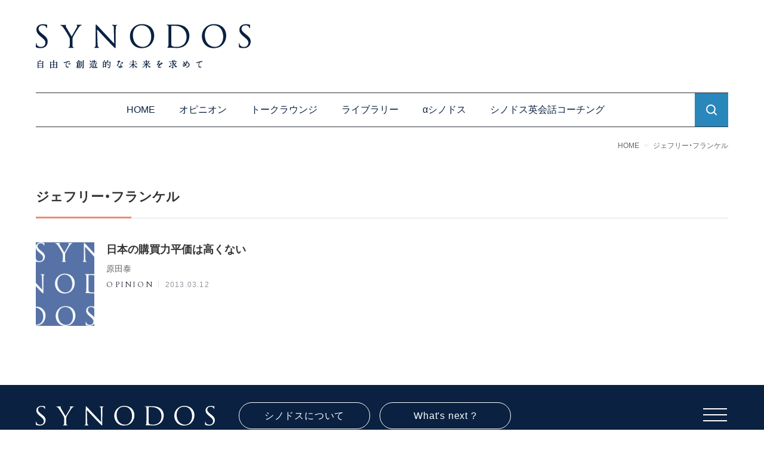

--- FILE ---
content_type: text/html; charset=UTF-8
request_url: https://synodos.jp/tag/%E3%82%B8%E3%82%A7%E3%83%95%E3%83%AA%E3%83%BC%E3%83%BB%E3%83%95%E3%83%A9%E3%83%B3%E3%82%B1%E3%83%AB/
body_size: 13511
content:
<!doctype html>
<html lang="ja">
<head>
<!-- Google Tag Manager -->
<script>(function(w,d,s,l,i){w[l]=w[l]||[];w[l].push({'gtm.start':
new Date().getTime(),event:'gtm.js'});var f=d.getElementsByTagName(s)[0],
j=d.createElement(s),dl=l!='dataLayer'?'&l='+l:'';j.async=true;j.src=
'https://www.googletagmanager.com/gtm.js?id='+i+dl;f.parentNode.insertBefore(j,f);
})(window,document,'script','dataLayer','GTM-N99MN5D');</script>
<!-- End Google Tag Manager -->


	<meta charset="UTF-8">
	<meta name="viewport" content="width=device-width, initial-scale=1">
	<meta http-equiv="X-UA-Compatible" content="IE=edge">
	<meta name="format-detection" content="telephone=no">
	<!-- fonts -->
	<link rel="stylesheet" href="https://cdn.jsdelivr.net/npm/yakuhanjp@3.4.1/dist/css/yakuhanjp.min.css">
	<link rel="preconnect" href="https://fonts.gstatic.com">
	<link rel="preload" as="style" href="https://fonts.googleapis.com/css2?family=Cardo&display=swap">
	<link rel="stylesheet" href="https://fonts.googleapis.com/css2?family=Cardo&display=swap"  media="print" onload="this.media='all'">

	<!-- UIkit CSS -->
	<link rel="stylesheet" href="https://synodos.jp/wp2/wp-content/themes/theme-synodos2/assets/css/uikit_custom.min.css" />
	<!-- UIkit JS -->
	<script src="https://cdn.jsdelivr.net/npm/uikit@3.6.17/dist/js/uikit.min.js"></script>
	<script src="https://synodos.jp/wp2/wp-content/themes/theme-synodos2/assets/js/uikit-icons.min.js"></script>
	<!-- Value Commerce -->
	<script type="text/javascript" language="javascript">
	    var vc_pid = "887301411";
	</script><script type="text/javascript" src="//aml.valuecommerce.com/vcdal.js" async></script>

<title>ジェフリー・フランケル &#8211; SYNODOS</title>
<meta name='robots' content='max-image-preview:large' />

<script>
MathJax = {
  tex: {
    inlineMath: [['$','$'],['\\(','\\)']], 
    processEscapes: true
  },
  options: {
    ignoreHtmlClass: 'tex2jax_ignore|editor-rich-text'
  }
};

</script>
<link rel='dns-prefetch' href='//cdn.jsdelivr.net' />
<link rel='dns-prefetch' href='//www.google.com' />
<link rel='dns-prefetch' href='//m9m6e2w5.stackpathcdn.com' />
<link rel='dns-prefetch' href='//cdn.shareaholic.net' />
<link rel='dns-prefetch' href='//www.shareaholic.net' />
<link rel='dns-prefetch' href='//analytics.shareaholic.com' />
<link rel='dns-prefetch' href='//recs.shareaholic.com' />
<link rel='dns-prefetch' href='//go.shareaholic.com' />
<link rel='dns-prefetch' href='//partner.shareaholic.com' />
<link rel="alternate" type="application/rss+xml" title="SYNODOS &raquo; フィード" href="https://synodos.jp/feed/" />
<link rel="alternate" type="application/rss+xml" title="SYNODOS &raquo; コメントフィード" href="https://synodos.jp/comments/feed/" />
<link rel="alternate" type="application/rss+xml" title="SYNODOS &raquo; ジェフリー・フランケル タグのフィード" href="https://synodos.jp/tag/%e3%82%b8%e3%82%a7%e3%83%95%e3%83%aa%e3%83%bc%e3%83%bb%e3%83%95%e3%83%a9%e3%83%b3%e3%82%b1%e3%83%ab/feed/" />
<!-- Shareaholic - https://www.shareaholic.com -->
<link rel='preload' href='//cdn.shareaholic.net/assets/pub/shareaholic.js' as='script'/>
<script data-no-minify='1' data-cfasync='false'>
_SHR_SETTINGS = {"endpoints":{"local_recs_url":"https:\/\/synodos.jp\/wp2\/wp-admin\/admin-ajax.php?action=shareaholic_permalink_related","ajax_url":"https:\/\/synodos.jp\/wp2\/wp-admin\/admin-ajax.php"},"site_id":"ed173bd0d57b995f1f02661157abb50f"};
</script>
<script data-no-minify='1' data-cfasync='false' src='//cdn.shareaholic.net/assets/pub/shareaholic.js' data-shr-siteid='ed173bd0d57b995f1f02661157abb50f' async ></script>

<!-- Shareaholic Content Tags -->
<meta name='shareaholic:site_name' content='SYNODOS' />
<meta name='shareaholic:language' content='ja' />
<meta name='shareaholic:article_visibility' content='private' />
<meta name='shareaholic:site_id' content='ed173bd0d57b995f1f02661157abb50f' />
<meta name='shareaholic:wp_version' content='9.6.1' />

<!-- Shareaholic Content Tags End -->
<script type="text/javascript">
window._wpemojiSettings = {"baseUrl":"https:\/\/s.w.org\/images\/core\/emoji\/14.0.0\/72x72\/","ext":".png","svgUrl":"https:\/\/s.w.org\/images\/core\/emoji\/14.0.0\/svg\/","svgExt":".svg","source":{"concatemoji":"https:\/\/synodos.jp\/wp2\/wp-includes\/js\/wp-emoji-release.min.js"}};
/*! This file is auto-generated */
!function(e,a,t){var n,r,o,i=a.createElement("canvas"),p=i.getContext&&i.getContext("2d");function s(e,t){p.clearRect(0,0,i.width,i.height),p.fillText(e,0,0);e=i.toDataURL();return p.clearRect(0,0,i.width,i.height),p.fillText(t,0,0),e===i.toDataURL()}function c(e){var t=a.createElement("script");t.src=e,t.defer=t.type="text/javascript",a.getElementsByTagName("head")[0].appendChild(t)}for(o=Array("flag","emoji"),t.supports={everything:!0,everythingExceptFlag:!0},r=0;r<o.length;r++)t.supports[o[r]]=function(e){if(p&&p.fillText)switch(p.textBaseline="top",p.font="600 32px Arial",e){case"flag":return s("\ud83c\udff3\ufe0f\u200d\u26a7\ufe0f","\ud83c\udff3\ufe0f\u200b\u26a7\ufe0f")?!1:!s("\ud83c\uddfa\ud83c\uddf3","\ud83c\uddfa\u200b\ud83c\uddf3")&&!s("\ud83c\udff4\udb40\udc67\udb40\udc62\udb40\udc65\udb40\udc6e\udb40\udc67\udb40\udc7f","\ud83c\udff4\u200b\udb40\udc67\u200b\udb40\udc62\u200b\udb40\udc65\u200b\udb40\udc6e\u200b\udb40\udc67\u200b\udb40\udc7f");case"emoji":return!s("\ud83e\udef1\ud83c\udffb\u200d\ud83e\udef2\ud83c\udfff","\ud83e\udef1\ud83c\udffb\u200b\ud83e\udef2\ud83c\udfff")}return!1}(o[r]),t.supports.everything=t.supports.everything&&t.supports[o[r]],"flag"!==o[r]&&(t.supports.everythingExceptFlag=t.supports.everythingExceptFlag&&t.supports[o[r]]);t.supports.everythingExceptFlag=t.supports.everythingExceptFlag&&!t.supports.flag,t.DOMReady=!1,t.readyCallback=function(){t.DOMReady=!0},t.supports.everything||(n=function(){t.readyCallback()},a.addEventListener?(a.addEventListener("DOMContentLoaded",n,!1),e.addEventListener("load",n,!1)):(e.attachEvent("onload",n),a.attachEvent("onreadystatechange",function(){"complete"===a.readyState&&t.readyCallback()})),(e=t.source||{}).concatemoji?c(e.concatemoji):e.wpemoji&&e.twemoji&&(c(e.twemoji),c(e.wpemoji)))}(window,document,window._wpemojiSettings);
</script>
<style type="text/css">
img.wp-smiley,
img.emoji {
	display: inline !important;
	border: none !important;
	box-shadow: none !important;
	height: 1em !important;
	width: 1em !important;
	margin: 0 0.07em !important;
	vertical-align: -0.1em !important;
	background: none !important;
	padding: 0 !important;
}
</style>
	<link rel='stylesheet' id='wp-block-library-css' href='https://synodos.jp/wp2/wp-includes/css/dist/block-library/style.min.css' type='text/css' media='all' />
<link rel='stylesheet' id='coblocks-frontend-css' href='https://synodos.jp/wp2/wp-content/plugins/coblocks/dist/coblocks-style.css' type='text/css' media='all' />
<link rel='stylesheet' id='classic-theme-styles-css' href='https://synodos.jp/wp2/wp-includes/css/classic-themes.min.css' type='text/css' media='all' />
<style id='global-styles-inline-css' type='text/css'>
body{--wp--preset--color--black: #000000;--wp--preset--color--cyan-bluish-gray: #abb8c3;--wp--preset--color--white: #fff;--wp--preset--color--pale-pink: #f78da7;--wp--preset--color--vivid-red: #cf2e2e;--wp--preset--color--luminous-vivid-orange: #ff6900;--wp--preset--color--luminous-vivid-amber: #fcb900;--wp--preset--color--light-green-cyan: #7bdcb5;--wp--preset--color--vivid-green-cyan: #00d084;--wp--preset--color--pale-cyan-blue: #8ed1fc;--wp--preset--color--vivid-cyan-blue: #0693e3;--wp--preset--color--vivid-purple: #9b51e0;--wp--preset--color--accent-1: #ec8b72;--wp--preset--color--accent-2: #2987bb;--wp--preset--color--link: #0a2141;--wp--preset--color--meta: #62666b;--wp--preset--color--muted: #92959A;--wp--preset--color--bg: #f6f1ea;--wp--preset--color--recent: #FBF7F2;--wp--preset--color--other: #f3f3f3;--wp--preset--color--blue: #F4F8FB;--wp--preset--gradient--vivid-cyan-blue-to-vivid-purple: linear-gradient(135deg,rgba(6,147,227,1) 0%,rgb(155,81,224) 100%);--wp--preset--gradient--light-green-cyan-to-vivid-green-cyan: linear-gradient(135deg,rgb(122,220,180) 0%,rgb(0,208,130) 100%);--wp--preset--gradient--luminous-vivid-amber-to-luminous-vivid-orange: linear-gradient(135deg,rgba(252,185,0,1) 0%,rgba(255,105,0,1) 100%);--wp--preset--gradient--luminous-vivid-orange-to-vivid-red: linear-gradient(135deg,rgba(255,105,0,1) 0%,rgb(207,46,46) 100%);--wp--preset--gradient--very-light-gray-to-cyan-bluish-gray: linear-gradient(135deg,rgb(238,238,238) 0%,rgb(169,184,195) 100%);--wp--preset--gradient--cool-to-warm-spectrum: linear-gradient(135deg,rgb(74,234,220) 0%,rgb(151,120,209) 20%,rgb(207,42,186) 40%,rgb(238,44,130) 60%,rgb(251,105,98) 80%,rgb(254,248,76) 100%);--wp--preset--gradient--blush-light-purple: linear-gradient(135deg,rgb(255,206,236) 0%,rgb(152,150,240) 100%);--wp--preset--gradient--blush-bordeaux: linear-gradient(135deg,rgb(254,205,165) 0%,rgb(254,45,45) 50%,rgb(107,0,62) 100%);--wp--preset--gradient--luminous-dusk: linear-gradient(135deg,rgb(255,203,112) 0%,rgb(199,81,192) 50%,rgb(65,88,208) 100%);--wp--preset--gradient--pale-ocean: linear-gradient(135deg,rgb(255,245,203) 0%,rgb(182,227,212) 50%,rgb(51,167,181) 100%);--wp--preset--gradient--electric-grass: linear-gradient(135deg,rgb(202,248,128) 0%,rgb(113,206,126) 100%);--wp--preset--gradient--midnight: linear-gradient(135deg,rgb(2,3,129) 0%,rgb(40,116,252) 100%);--wp--preset--duotone--dark-grayscale: url('#wp-duotone-dark-grayscale');--wp--preset--duotone--grayscale: url('#wp-duotone-grayscale');--wp--preset--duotone--purple-yellow: url('#wp-duotone-purple-yellow');--wp--preset--duotone--blue-red: url('#wp-duotone-blue-red');--wp--preset--duotone--midnight: url('#wp-duotone-midnight');--wp--preset--duotone--magenta-yellow: url('#wp-duotone-magenta-yellow');--wp--preset--duotone--purple-green: url('#wp-duotone-purple-green');--wp--preset--duotone--blue-orange: url('#wp-duotone-blue-orange');--wp--preset--font-size--small: 14px;--wp--preset--font-size--medium: 22px;--wp--preset--font-size--large: 28px;--wp--preset--font-size--x-large: 36px;--wp--preset--font-size--x-small: 12px;--wp--preset--font-size--regular: 16px;--wp--preset--font-size--huge: 42px;--wp--preset--spacing--20: 0.44rem;--wp--preset--spacing--30: 0.67rem;--wp--preset--spacing--40: 1rem;--wp--preset--spacing--50: 1.5rem;--wp--preset--spacing--60: 2.25rem;--wp--preset--spacing--70: 3.38rem;--wp--preset--spacing--80: 5.06rem;--wp--preset--shadow--natural: 6px 6px 9px rgba(0, 0, 0, 0.2);--wp--preset--shadow--deep: 12px 12px 50px rgba(0, 0, 0, 0.4);--wp--preset--shadow--sharp: 6px 6px 0px rgba(0, 0, 0, 0.2);--wp--preset--shadow--outlined: 6px 6px 0px -3px rgba(255, 255, 255, 1), 6px 6px rgba(0, 0, 0, 1);--wp--preset--shadow--crisp: 6px 6px 0px rgba(0, 0, 0, 1);}:where(.is-layout-flex){gap: 0.5em;}body .is-layout-flow > .alignleft{float: left;margin-inline-start: 0;margin-inline-end: 2em;}body .is-layout-flow > .alignright{float: right;margin-inline-start: 2em;margin-inline-end: 0;}body .is-layout-flow > .aligncenter{margin-left: auto !important;margin-right: auto !important;}body .is-layout-constrained > .alignleft{float: left;margin-inline-start: 0;margin-inline-end: 2em;}body .is-layout-constrained > .alignright{float: right;margin-inline-start: 2em;margin-inline-end: 0;}body .is-layout-constrained > .aligncenter{margin-left: auto !important;margin-right: auto !important;}body .is-layout-constrained > :where(:not(.alignleft):not(.alignright):not(.alignfull)){max-width: var(--wp--style--global--content-size);margin-left: auto !important;margin-right: auto !important;}body .is-layout-constrained > .alignwide{max-width: var(--wp--style--global--wide-size);}body .is-layout-flex{display: flex;}body .is-layout-flex{flex-wrap: wrap;align-items: center;}body .is-layout-flex > *{margin: 0;}:where(.wp-block-columns.is-layout-flex){gap: 2em;}.has-black-color{color: var(--wp--preset--color--black) !important;}.has-cyan-bluish-gray-color{color: var(--wp--preset--color--cyan-bluish-gray) !important;}.has-white-color{color: var(--wp--preset--color--white) !important;}.has-pale-pink-color{color: var(--wp--preset--color--pale-pink) !important;}.has-vivid-red-color{color: var(--wp--preset--color--vivid-red) !important;}.has-luminous-vivid-orange-color{color: var(--wp--preset--color--luminous-vivid-orange) !important;}.has-luminous-vivid-amber-color{color: var(--wp--preset--color--luminous-vivid-amber) !important;}.has-light-green-cyan-color{color: var(--wp--preset--color--light-green-cyan) !important;}.has-vivid-green-cyan-color{color: var(--wp--preset--color--vivid-green-cyan) !important;}.has-pale-cyan-blue-color{color: var(--wp--preset--color--pale-cyan-blue) !important;}.has-vivid-cyan-blue-color{color: var(--wp--preset--color--vivid-cyan-blue) !important;}.has-vivid-purple-color{color: var(--wp--preset--color--vivid-purple) !important;}.has-black-background-color{background-color: var(--wp--preset--color--black) !important;}.has-cyan-bluish-gray-background-color{background-color: var(--wp--preset--color--cyan-bluish-gray) !important;}.has-white-background-color{background-color: var(--wp--preset--color--white) !important;}.has-pale-pink-background-color{background-color: var(--wp--preset--color--pale-pink) !important;}.has-vivid-red-background-color{background-color: var(--wp--preset--color--vivid-red) !important;}.has-luminous-vivid-orange-background-color{background-color: var(--wp--preset--color--luminous-vivid-orange) !important;}.has-luminous-vivid-amber-background-color{background-color: var(--wp--preset--color--luminous-vivid-amber) !important;}.has-light-green-cyan-background-color{background-color: var(--wp--preset--color--light-green-cyan) !important;}.has-vivid-green-cyan-background-color{background-color: var(--wp--preset--color--vivid-green-cyan) !important;}.has-pale-cyan-blue-background-color{background-color: var(--wp--preset--color--pale-cyan-blue) !important;}.has-vivid-cyan-blue-background-color{background-color: var(--wp--preset--color--vivid-cyan-blue) !important;}.has-vivid-purple-background-color{background-color: var(--wp--preset--color--vivid-purple) !important;}.has-black-border-color{border-color: var(--wp--preset--color--black) !important;}.has-cyan-bluish-gray-border-color{border-color: var(--wp--preset--color--cyan-bluish-gray) !important;}.has-white-border-color{border-color: var(--wp--preset--color--white) !important;}.has-pale-pink-border-color{border-color: var(--wp--preset--color--pale-pink) !important;}.has-vivid-red-border-color{border-color: var(--wp--preset--color--vivid-red) !important;}.has-luminous-vivid-orange-border-color{border-color: var(--wp--preset--color--luminous-vivid-orange) !important;}.has-luminous-vivid-amber-border-color{border-color: var(--wp--preset--color--luminous-vivid-amber) !important;}.has-light-green-cyan-border-color{border-color: var(--wp--preset--color--light-green-cyan) !important;}.has-vivid-green-cyan-border-color{border-color: var(--wp--preset--color--vivid-green-cyan) !important;}.has-pale-cyan-blue-border-color{border-color: var(--wp--preset--color--pale-cyan-blue) !important;}.has-vivid-cyan-blue-border-color{border-color: var(--wp--preset--color--vivid-cyan-blue) !important;}.has-vivid-purple-border-color{border-color: var(--wp--preset--color--vivid-purple) !important;}.has-vivid-cyan-blue-to-vivid-purple-gradient-background{background: var(--wp--preset--gradient--vivid-cyan-blue-to-vivid-purple) !important;}.has-light-green-cyan-to-vivid-green-cyan-gradient-background{background: var(--wp--preset--gradient--light-green-cyan-to-vivid-green-cyan) !important;}.has-luminous-vivid-amber-to-luminous-vivid-orange-gradient-background{background: var(--wp--preset--gradient--luminous-vivid-amber-to-luminous-vivid-orange) !important;}.has-luminous-vivid-orange-to-vivid-red-gradient-background{background: var(--wp--preset--gradient--luminous-vivid-orange-to-vivid-red) !important;}.has-very-light-gray-to-cyan-bluish-gray-gradient-background{background: var(--wp--preset--gradient--very-light-gray-to-cyan-bluish-gray) !important;}.has-cool-to-warm-spectrum-gradient-background{background: var(--wp--preset--gradient--cool-to-warm-spectrum) !important;}.has-blush-light-purple-gradient-background{background: var(--wp--preset--gradient--blush-light-purple) !important;}.has-blush-bordeaux-gradient-background{background: var(--wp--preset--gradient--blush-bordeaux) !important;}.has-luminous-dusk-gradient-background{background: var(--wp--preset--gradient--luminous-dusk) !important;}.has-pale-ocean-gradient-background{background: var(--wp--preset--gradient--pale-ocean) !important;}.has-electric-grass-gradient-background{background: var(--wp--preset--gradient--electric-grass) !important;}.has-midnight-gradient-background{background: var(--wp--preset--gradient--midnight) !important;}.has-small-font-size{font-size: var(--wp--preset--font-size--small) !important;}.has-medium-font-size{font-size: var(--wp--preset--font-size--medium) !important;}.has-large-font-size{font-size: var(--wp--preset--font-size--large) !important;}.has-x-large-font-size{font-size: var(--wp--preset--font-size--x-large) !important;}
.wp-block-navigation a:where(:not(.wp-element-button)){color: inherit;}
:where(.wp-block-columns.is-layout-flex){gap: 2em;}
.wp-block-pullquote{font-size: 1.5em;line-height: 1.6;}
</style>
<link rel='stylesheet' id='dashicons-css' href='https://synodos.jp/wp2/wp-includes/css/dashicons.min.css' type='text/css' media='all' />
<link rel='stylesheet' id='thickbox-css' href='https://synodos.jp/wp2/wp-includes/js/thickbox/thickbox.css' type='text/css' media='all' />
<link rel='stylesheet' id='wordpress-popular-posts-css-css' href='https://synodos.jp/wp2/wp-content/plugins/wordpress-popular-posts/assets/css/wpp.css' type='text/css' media='all' />
<link rel='stylesheet' id='style-css' href='https://synodos.jp/wp2/wp-content/themes/theme-synodos2/assets/css/style.min.css?20250807' type='text/css' media='all' />
<script type='text/javascript' src='https://synodos.jp/wp2/wp-includes/js/jquery/jquery.min.js' id='jquery-core-js'></script>
<script type='text/javascript' src='https://synodos.jp/wp2/wp-includes/js/jquery/jquery-migrate.min.js' id='jquery-migrate-js'></script>
<script type='application/json' id='wpp-json'>
{"sampling_active":0,"sampling_rate":100,"ajax_url":"https:\/\/synodos.jp\/wp-json\/wordpress-popular-posts\/v1\/popular-posts","ID":0,"token":"3cce9d53eb","lang":0,"debug":0}
</script>
<script type='text/javascript' src='https://synodos.jp/wp2/wp-content/plugins/wordpress-popular-posts/assets/js/wpp.min.js' id='wpp-js-js'></script>
<link rel="https://api.w.org/" href="https://synodos.jp/wp-json/" /><link rel="alternate" type="application/json" href="https://synodos.jp/wp-json/wp/v2/tags/7346" /><script type="application/ld+json">{"@context":"http:\/\/schema.org","@type":"BreadcrumbList","name":"\u30d1\u30f3\u304f\u305a\u30ea\u30b9\u30c8","itemListElement":[{"@type":"ListItem","position":1,"item":{"name":"HOME","@id":"https:\/\/synodos.jp\/"}}]}</script>                <script id="auto-cmp-tmzr"  type="text/javascript" async="true">
                    (function() {
                    var host = 'www.themoneytizer.com';
                    var element = document.createElement('script');
                    var firstScript = document.getElementsByTagName('script')[0];
                    var url = 'https://cmp.quantcast.com'
                        .concat('/choice/', '6Fv0cGNfc_bw8', '/', host, '/choice.js');
                    var uspTries = 0;
                    var uspTriesLimit = 3;
                    element.async = true;
                    element.type = 'text/javascript';
                    element.src = url;

                    firstScript.parentNode.insertBefore(element, firstScript);

                    function makeStub() {
                        var TCF_LOCATOR_NAME = '__tcfapiLocator';
                        var queue = [];
                        var win = window;
                        var cmpFrame;

                        function addFrame() {
                        var doc = win.document;
                        var otherCMP = !!(win.frames[TCF_LOCATOR_NAME]);

                        if (!otherCMP) {
                            if (doc.body) {
                            var iframe = doc.createElement('iframe');

                            iframe.style.cssText = 'display:none';
                            iframe.name = TCF_LOCATOR_NAME;
                            doc.body.appendChild(iframe);
                            } else {
                            setTimeout(addFrame, 5);
                            }
                        }
                        return !otherCMP;
                        }

                        function tcfAPIHandler() {
                        var gdprApplies;
                        var args = arguments;

                        if (!args.length) {
                            return queue;
                        } else if (args[0] === 'setGdprApplies') {
                            if (
                            args.length > 3 &&
                            args[2] === 2 &&
                            typeof args[3] === 'boolean'
                            ) {
                            gdprApplies = args[3];
                            if (typeof args[2] === 'function') {
                                args[2]('set', true);
                            }
                            }
                        } else if (args[0] === 'ping') {
                            var retr = {
                            gdprApplies: gdprApplies,
                            cmpLoaded: false,
                            cmpStatus: 'stub'
                            };

                            if (typeof args[2] === 'function') {
                            args[2](retr);
                            }
                        } else {
                            if(args[0] === 'init' && typeof args[3] === 'object') {
                            args[3] = { ...args[3], tag_version: 'V2' };
                            }
                            queue.push(args);
                        }
                        }

                        function postMessageEventHandler(event) {
                        var msgIsString = typeof event.data === 'string';
                        var json = {};

                        try {
                            if (msgIsString) {
                            json = JSON.parse(event.data);
                            } else {
                            json = event.data;
                            }
                        } catch (ignore) {}

                        var payload = json.__tcfapiCall;

                        if (payload) {
                            window.__tcfapi(
                            payload.command,
                            payload.version,
                            function(retValue, success) {
                                var returnMsg = {
                                __tcfapiReturn: {
                                    returnValue: retValue,
                                    success: success,
                                    callId: payload.callId
                                }
                                };
                                if (msgIsString) {
                                returnMsg = JSON.stringify(returnMsg);
                                }
                                if (event && event.source && event.source.postMessage) {
                                event.source.postMessage(returnMsg, '*');
                                }
                            },
                            payload.parameter
                            );
                        }
                        }

                        while (win) {
                        try {
                            if (win.frames[TCF_LOCATOR_NAME]) {
                            cmpFrame = win;
                            break;
                            }
                        } catch (ignore) {}

                        if (win === window.top) {
                            break;
                        }
                        win = win.parent;
                        }
                        if (!cmpFrame) {
                        addFrame();
                        win.__tcfapi = tcfAPIHandler;
                        win.addEventListener('message', postMessageEventHandler, false);
                        }
                    };

                    makeStub();

                    var uspStubFunction = function() {
                        var arg = arguments;
                        if (typeof window.__uspapi !== uspStubFunction) {
                        setTimeout(function() {
                            if (typeof window.__uspapi !== 'undefined') {
                            window.__uspapi.apply(window.__uspapi, arg);
                            }
                        }, 500);
                        }
                    };

                    var checkIfUspIsReady = function() {
                        uspTries++;
                        if (window.__uspapi === uspStubFunction && uspTries < uspTriesLimit) {
                        console.warn('USP is not accessible');
                        } else {
                        clearInterval(uspInterval);
                        }
                    };

                    if (typeof window.__uspapi === 'undefined') {
                        window.__uspapi = uspStubFunction;
                        var uspInterval = setInterval(checkIfUspIsReady, 6000);
                    }
                    })();
                </script>
            <link rel="icon" href="https://synodos.jp/wp2/wp-content/uploads/2021/06/cropped-SynFavicon-32x32.png" sizes="32x32" />
<link rel="icon" href="https://synodos.jp/wp2/wp-content/uploads/2021/06/cropped-SynFavicon-192x192.png" sizes="192x192" />
<link rel="apple-touch-icon" href="https://synodos.jp/wp2/wp-content/uploads/2021/06/cropped-SynFavicon-180x180.png" />
<meta name="msapplication-TileImage" content="https://synodos.jp/wp2/wp-content/uploads/2021/06/cropped-SynFavicon-270x270.png" />

<meta property="og:title" content="ジェフリー・フランケル &#8211; SYNODOS">
<meta property="og:description" content="タグ：ジェフリー・フランケルのページです。">
<meta property="og:type" content="article">
<meta property="og:url" content="https://synodos.jp/tag/%E3%82%B8%E3%82%A7%E3%83%95%E3%83%AA%E3%83%BC%E3%83%BB%E3%83%95%E3%83%A9%E3%83%B3%E3%82%B1%E3%83%AB/">
<meta property="og:image" content="https://synodos.jp/wp2/wp-content/themes/theme-synodos2/assets/imgs/shared/OG-LOGO.png">
<meta property="og:site_name" content="SYNODOS">
<meta property="og:locale" content="ja_JP">
<meta name="twitter:card" content="summary">
<meta name="twitter:site" content="@synodos">

<meta name="description" content="タグ：ジェフリー・フランケルのページです。">
</head>
<body id="" class="archive tag tag-7346">
	<!-- Google Tag Manager (noscript) -->
	<noscript><iframe src="https://www.googletagmanager.com/ns.html?id=GTM-N99MN5D"
	height="0" width="0" style="display:none;visibility:hidden"></iframe></noscript>
	<!-- End Google Tag Manager (noscript) -->

	

<svg xmlns="http://www.w3.org/2000/svg" viewBox="0 0 0 0" width="0" height="0" focusable="false" role="none" style="visibility: hidden; position: absolute; left: -9999px; overflow: hidden;" ><defs><filter id="wp-duotone-dark-grayscale"><feColorMatrix color-interpolation-filters="sRGB" type="matrix" values=" .299 .587 .114 0 0 .299 .587 .114 0 0 .299 .587 .114 0 0 .299 .587 .114 0 0 " /><feComponentTransfer color-interpolation-filters="sRGB" ><feFuncR type="table" tableValues="0 0.49803921568627" /><feFuncG type="table" tableValues="0 0.49803921568627" /><feFuncB type="table" tableValues="0 0.49803921568627" /><feFuncA type="table" tableValues="1 1" /></feComponentTransfer><feComposite in2="SourceGraphic" operator="in" /></filter></defs></svg><svg xmlns="http://www.w3.org/2000/svg" viewBox="0 0 0 0" width="0" height="0" focusable="false" role="none" style="visibility: hidden; position: absolute; left: -9999px; overflow: hidden;" ><defs><filter id="wp-duotone-grayscale"><feColorMatrix color-interpolation-filters="sRGB" type="matrix" values=" .299 .587 .114 0 0 .299 .587 .114 0 0 .299 .587 .114 0 0 .299 .587 .114 0 0 " /><feComponentTransfer color-interpolation-filters="sRGB" ><feFuncR type="table" tableValues="0 1" /><feFuncG type="table" tableValues="0 1" /><feFuncB type="table" tableValues="0 1" /><feFuncA type="table" tableValues="1 1" /></feComponentTransfer><feComposite in2="SourceGraphic" operator="in" /></filter></defs></svg><svg xmlns="http://www.w3.org/2000/svg" viewBox="0 0 0 0" width="0" height="0" focusable="false" role="none" style="visibility: hidden; position: absolute; left: -9999px; overflow: hidden;" ><defs><filter id="wp-duotone-purple-yellow"><feColorMatrix color-interpolation-filters="sRGB" type="matrix" values=" .299 .587 .114 0 0 .299 .587 .114 0 0 .299 .587 .114 0 0 .299 .587 .114 0 0 " /><feComponentTransfer color-interpolation-filters="sRGB" ><feFuncR type="table" tableValues="0.54901960784314 0.98823529411765" /><feFuncG type="table" tableValues="0 1" /><feFuncB type="table" tableValues="0.71764705882353 0.25490196078431" /><feFuncA type="table" tableValues="1 1" /></feComponentTransfer><feComposite in2="SourceGraphic" operator="in" /></filter></defs></svg><svg xmlns="http://www.w3.org/2000/svg" viewBox="0 0 0 0" width="0" height="0" focusable="false" role="none" style="visibility: hidden; position: absolute; left: -9999px; overflow: hidden;" ><defs><filter id="wp-duotone-blue-red"><feColorMatrix color-interpolation-filters="sRGB" type="matrix" values=" .299 .587 .114 0 0 .299 .587 .114 0 0 .299 .587 .114 0 0 .299 .587 .114 0 0 " /><feComponentTransfer color-interpolation-filters="sRGB" ><feFuncR type="table" tableValues="0 1" /><feFuncG type="table" tableValues="0 0.27843137254902" /><feFuncB type="table" tableValues="0.5921568627451 0.27843137254902" /><feFuncA type="table" tableValues="1 1" /></feComponentTransfer><feComposite in2="SourceGraphic" operator="in" /></filter></defs></svg><svg xmlns="http://www.w3.org/2000/svg" viewBox="0 0 0 0" width="0" height="0" focusable="false" role="none" style="visibility: hidden; position: absolute; left: -9999px; overflow: hidden;" ><defs><filter id="wp-duotone-midnight"><feColorMatrix color-interpolation-filters="sRGB" type="matrix" values=" .299 .587 .114 0 0 .299 .587 .114 0 0 .299 .587 .114 0 0 .299 .587 .114 0 0 " /><feComponentTransfer color-interpolation-filters="sRGB" ><feFuncR type="table" tableValues="0 0" /><feFuncG type="table" tableValues="0 0.64705882352941" /><feFuncB type="table" tableValues="0 1" /><feFuncA type="table" tableValues="1 1" /></feComponentTransfer><feComposite in2="SourceGraphic" operator="in" /></filter></defs></svg><svg xmlns="http://www.w3.org/2000/svg" viewBox="0 0 0 0" width="0" height="0" focusable="false" role="none" style="visibility: hidden; position: absolute; left: -9999px; overflow: hidden;" ><defs><filter id="wp-duotone-magenta-yellow"><feColorMatrix color-interpolation-filters="sRGB" type="matrix" values=" .299 .587 .114 0 0 .299 .587 .114 0 0 .299 .587 .114 0 0 .299 .587 .114 0 0 " /><feComponentTransfer color-interpolation-filters="sRGB" ><feFuncR type="table" tableValues="0.78039215686275 1" /><feFuncG type="table" tableValues="0 0.94901960784314" /><feFuncB type="table" tableValues="0.35294117647059 0.47058823529412" /><feFuncA type="table" tableValues="1 1" /></feComponentTransfer><feComposite in2="SourceGraphic" operator="in" /></filter></defs></svg><svg xmlns="http://www.w3.org/2000/svg" viewBox="0 0 0 0" width="0" height="0" focusable="false" role="none" style="visibility: hidden; position: absolute; left: -9999px; overflow: hidden;" ><defs><filter id="wp-duotone-purple-green"><feColorMatrix color-interpolation-filters="sRGB" type="matrix" values=" .299 .587 .114 0 0 .299 .587 .114 0 0 .299 .587 .114 0 0 .299 .587 .114 0 0 " /><feComponentTransfer color-interpolation-filters="sRGB" ><feFuncR type="table" tableValues="0.65098039215686 0.40392156862745" /><feFuncG type="table" tableValues="0 1" /><feFuncB type="table" tableValues="0.44705882352941 0.4" /><feFuncA type="table" tableValues="1 1" /></feComponentTransfer><feComposite in2="SourceGraphic" operator="in" /></filter></defs></svg><svg xmlns="http://www.w3.org/2000/svg" viewBox="0 0 0 0" width="0" height="0" focusable="false" role="none" style="visibility: hidden; position: absolute; left: -9999px; overflow: hidden;" ><defs><filter id="wp-duotone-blue-orange"><feColorMatrix color-interpolation-filters="sRGB" type="matrix" values=" .299 .587 .114 0 0 .299 .587 .114 0 0 .299 .587 .114 0 0 .299 .587 .114 0 0 " /><feComponentTransfer color-interpolation-filters="sRGB" ><feFuncR type="table" tableValues="0.098039215686275 1" /><feFuncG type="table" tableValues="0 0.66274509803922" /><feFuncB type="table" tableValues="0.84705882352941 0.41960784313725" /><feFuncA type="table" tableValues="1 1" /></feComponentTransfer><feComposite in2="SourceGraphic" operator="in" /></filter></defs></svg>
<header id="site-header">
	<div class="uk-container">
		<div id="mobile-menu" class="uk-flex uk-flex-left uk-flex-middle">
			<div class="site-branding">
				<p class="site-title">
					<img src="https://synodos.jp/wp2/wp-content/themes/theme-synodos2/assets/imgs/shared/logo_bg.png" alt="SYNODOS" class="uk-visible@xl">
					<a href="https://synodos.jp/" class="uk-link-reset uk-hidden@xl"><img srcset="https://synodos.jp/wp2/wp-content/themes/theme-synodos2/assets/imgs/shared/logo_home_tb.png 1x,
						 https://synodos.jp/wp2/wp-content/themes/theme-synodos2/assets/imgs/shared/logo_home_tb@2x.png 2x"
						src="https://synodos.jp/wp2/wp-content/themes/theme-synodos2/assets/imgs/shared/logo_home_tb.png" alt="SYNODOS"></a>
				</p>
			</div><!-- .site-branding -->
			<button class="btn-search uk-button" type="button" uk-toggle="target: #searchbar; animation: uk-animation-fade;"><img src="https://synodos.jp/wp2/wp-content/themes/theme-synodos2/assets/imgs/shared/icon_search.svg" alt="" uk-svg></button>

			<button id="btn-header-menu" class="uk-padding-remove uk-button uk-margin-remove-top" type="button"><img src="https://synodos.jp/wp2/wp-content/themes/theme-synodos2/assets/imgs/shared/icon-hamburger.svg" alt="" uk-svg></button>
		</div>

		
<nav id="header-nav" class="uk-flex-between uk-flex-middle uk-visible@m" uk-navbar>
  <div class="uk-flex-1">
   <ul class="uk-navbar-nav uk-flex-center"><li id="menu-item-24445" class="menu-item menu-item-type-post_type menu-item-object-page menu-item-home menu-item-24445"><a href="https://synodos.jp/">HOME</a></li>
<li id="menu-item-77" class="menu-item menu-item-type-post_type_archive menu-item-object-opinion menu-item-77"><a href="https://synodos.jp/opinion/">オピニオン</a></li>
<li id="menu-item-78" class="menu-item menu-item-type-post_type_archive menu-item-object-talklounge menu-item-78"><a href="https://synodos.jp/talklounge/">トークラウンジ</a></li>
<li id="menu-item-82" class="menu-item menu-item-type-post_type_archive menu-item-object-library menu-item-82"><a href="https://synodos.jp/library/">ライブラリー</a></li>
<li id="menu-item-90" class="menu-item menu-item-type-post_type menu-item-object-page menu-item-90"><a href="https://synodos.jp/a-synodos/">αシノドス</a></li>
<li id="menu-item-24447" class="menu-item menu-item-type-post_type menu-item-object-page menu-item-24447"><a href="https://synodos.jp/english/lp/">シノドス英会話コーチング</a></li>
</ul> </div>
 <button class="btn-search uk-button uk-visible@m" type="button" uk-toggle="target: #searchbar; animation: uk-animation-fade;"><img src="https://synodos.jp/wp2/wp-content/themes/theme-synodos2/assets/imgs/shared/icon_search.svg" width="20" height="20" alt=""></button>

<button id="btn-header-menu-close" class="uk-hidden@m" type="button"><img src="https://synodos.jp/wp2/wp-content/themes/theme-synodos2/assets/imgs/shared/icon_close.svg" alt="" uk-svg></button>
</nav><!-- #site-navigation -->

<div id="searchbar" class="uk-position-z-index uk-position-relative" hidden>
  <form class="uk-search uk-search-navbar uk-width-1-1" method="get" id="searchform" action="https://synodos.jp">
    <div class="uk-flex">
      <div class="uk-inline uk-flex-1">
          <span class="uk-form-icon"><img src="https://synodos.jp/wp2/wp-content/themes/theme-synodos2/assets/imgs/shared/icon_search.svg" alt="" uk-svg></span>
          <input class="uk-search-input uk-input" type="search" placeholder="キーワードを入力してください。" autofocus name="s" id="s">
      </div>
      <button type="submit" class="uk-button">検索</button>
      </div>
  </form>
</div>

		<!-- パンくず -->
		<ol class="uk-breadcrumb uk-text-right">
  <li><a href="https://synodos.jp">HOME</a></li><li><a href="https://synodos.jp/tag/%e3%82%b8%e3%82%a7%e3%83%95%e3%83%aa%e3%83%bc%e3%83%bb%e3%83%95%e3%83%a9%e3%83%b3%e3%82%b1%e3%83%ab/">ジェフリー・フランケル</a></li></ol>

	</div>
</header><!-- #site-header -->

<div id="main">
<div class="uk-container uk-position-relative main-container">
  <div id="main-grid" class="uk-position-z-index">
<main class="main-body">
    <article class="uk-article">
    <h1>ジェフリー・フランケル</h1>
    
      <ul class="posts-list uk-child-width-1-3@m uk-child-width-1-2@s" uk-grid>
                 <li class="posts-list-small post-opinion">
             <a href="https://synodos.jp/opinion/economy/284/" class="uk-link-reset">
               <div class="uk-flex">
                 <div class="thumb">
                                        <img src="https://synodos.jp/wp2/wp-content/themes/theme-synodos2/assets/imgs/shared/general_thumb.jpg" alt="">
                   
                 </div>
                 <div class="text uk-flex-1">
                   <h3 class="title">日本の購買力平価は高くない</h3>
                   <p class="name">原田泰 <span class="author_post"></span></p>
                   <p class="meta"><span class="content-category uk-text-uppercase">opinion</span><span class="date">2013.03.12</span></p>
                 </div>

               </div>
               </a>
           </li>
                                </ul>
  </article>

            </ul>
      </main>


</div>
</div>
</div>

<nav id="footer-nav" class="uk-position-z-index">

  <div id="whatsnext-menu" hidden>
    <div class="uk-container">
      <ul class="posts-list uk-child-width-1-3@m uk-child-width-1-2@s" uk-grid>
            <li class="posts-list-small post-english uk-light">
      <a href="https://synodos.jp/?post_type=english&#038;p=30017" class="uk-link-reset">
        <div class="uk-flex uk-flex-top">
          <div class="thumb">
                          <img width="90" height="160" src="https://synodos.jp/wp2/wp-content/uploads/2025/06/steve-johnson-7-iTCAgJylU-unsplash-90x160.jpg" class="object-fit-img wp-post-image" alt="" decoding="async" loading="lazy" srcset="https://synodos.jp/wp2/wp-content/uploads/2025/06/steve-johnson-7-iTCAgJylU-unsplash-90x160.jpg 90w, https://synodos.jp/wp2/wp-content/uploads/2025/06/steve-johnson-7-iTCAgJylU-unsplash-180x320.jpg 180w, https://synodos.jp/wp2/wp-content/uploads/2025/06/steve-johnson-7-iTCAgJylU-unsplash-700x1244.jpg 700w, https://synodos.jp/wp2/wp-content/uploads/2025/06/steve-johnson-7-iTCAgJylU-unsplash-768x1365.jpg 768w, https://synodos.jp/wp2/wp-content/uploads/2025/06/steve-johnson-7-iTCAgJylU-unsplash-864x1536.jpg 864w, https://synodos.jp/wp2/wp-content/uploads/2025/06/steve-johnson-7-iTCAgJylU-unsplash-1152x2048.jpg 1152w, https://synodos.jp/wp2/wp-content/uploads/2025/06/steve-johnson-7-iTCAgJylU-unsplash-640x1138.jpg 640w, https://synodos.jp/wp2/wp-content/uploads/2025/06/steve-johnson-7-iTCAgJylU-unsplash-scaled.jpg 1440w" sizes="(max-width: 90px) 100vw, 90px" />                                    </div>
          <div class="text uk-flex-1">
            <h3 class="title">「英語は話せるけど、深い話ができない」――中級者が上級の壁を突破する方法</h3>
            <p class="name"> <span class="author_post"></span></p>
            <p class="meta"><span class="content-category uk-text-uppercase">english</span><span class="date">2025.06.19</span></p>
          </div>

        </div>
        </a>
    </li>
            </ul>
    </div>
    <button id="btn-close" class="btn-close" type="button" uk-close uk-toggle="target: #whatsnext-menu"><img src="https://synodos.jp/wp2/wp-content/themes/theme-synodos2/assets/imgs/shared/icon_close.svg" alt=""></button>
  </div>

  <div id="footer-menu" class="uk-light" hidden uk-navbar>
    <div class="uk-container">
      <ul class="uk-navbar-nav uk-flex-wrap"><li id="menu-item-24303" class="menu-item menu-item-type-post_type menu-item-object-page menu-item-home menu-item-24303"><a href="https://synodos.jp/">HOME</a></li>
<li id="menu-item-26689" class="menu-item menu-item-type-post_type_archive menu-item-object-opinion menu-item-26689"><a href="https://synodos.jp/opinion/">オピニオン</a></li>
<li id="menu-item-26690" class="menu-item menu-item-type-post_type_archive menu-item-object-talklounge menu-item-26690"><a href="https://synodos.jp/talklounge/">シノドス・トークラウンジ</a></li>
<li id="menu-item-26691" class="menu-item menu-item-type-post_type_archive menu-item-object-library menu-item-26691"><a href="https://synodos.jp/library/">シノドス・ライブラリー</a></li>
<li id="menu-item-26692" class="menu-item menu-item-type-post_type menu-item-object-page menu-item-26692"><a href="https://synodos.jp/a-synodos/">α シノドス</a></li>
<li id="menu-item-26693" class="menu-item menu-item-type-post_type menu-item-object-page menu-item-26693"><a href="https://synodos.jp/english/lp/">シノドス英会話コーチング</a></li>
<li id="menu-item-26694" class="menu-item menu-item-type-post_type menu-item-object-page menu-item-26694"><a href="https://synodos.jp/expert/">執筆者一覧</a></li>
</ul>      <a href="/about/" class="uk-button uk-button-default uk-hidden@l">シノドスについて</a>
      </div>
  </div>


  <div id="sticky-nav" class="uk-light" uk-navbar="mode: click">
    <div class="uk-navbar-left">
      <p class="uk-logo site-title"><a href="https://synodos.jp/" rel="home"><img src="https://synodos.jp/wp2/wp-content/themes/theme-synodos2/assets/imgs/shared/logo.svg" alt="SYNODOS" uk-svg></a></p>

      <a href="/about/" class="uk-button uk-button-default uk-visible@l">シノドスについて</a>

      <button id="btn-whatsnext" class="uk-button uk-button-default" type="button" uk-toggle="target: #whatsnext-menu">What's next ?</button>

    </div>

    <div class="uk-navbar-right">
      <a id="btn-menu" class="uk-navbar-toggle uk-padding-remove" uk-toggle="target: #footer-menu" href=""><img src="https://synodos.jp/wp2/wp-content/themes/theme-synodos2/assets/imgs/shared/icon-hamburger.svg" width="40" height="22" alt=""></a>

      <button id="btn-footer-menu-close" class="btn-close uk-hidden" type="button" uk-close uk-toggle="target: #footer-menu"><img src="https://synodos.jp/wp2/wp-content/themes/theme-synodos2/assets/imgs/shared/icon_close.svg" alt=""></button>
    </div>
  </div>
</nav>


<footer id="site-footer" class="uk-background-default">
    <div class="uk-container">
    <div class="uk-child-width-1-3@s uk-text-center uk-height-match" uk-grid>
      <div class="bnr01 uk-flex uk-flex-middle">
        <a href="http://synodoslab.jp/" class="uk-link-reset" target="_blank">
          <div class="image">
            <img src="https://synodos.jp/wp2/wp-content/themes/theme-synodos2/assets/imgs/shared/bnr_synodos-lab.png" width="314" height="66" alt="シノドス国際社会動向研究所">
          </div>
          <div class="text">
            <p class="tagline">日本の政治的想像力にイノベーションを</p>
            <p>シノドス国際社会動向研究所</p>
          </div>
        </a>
      </div>
      <div class="bnr02 uk-flex uk-flex-middle">
        <a href="https://synodos.jp/asia/" class="uk-link-reset">
          <div class="image">
            <img src="https://synodos.jp/wp2/wp-content/themes/theme-synodos2/assets/imgs/shared/bnr_synodos-asia.png" width="280" height="80" alt="SYNODOS ASIA">
          </div>
          <div class="text">
            <p class="tagline">アジアと日本をつなぐ</p>
            <p>SYNODOS ASIA</p>
          </div>
        </a>
      </div>
      <div class="bnr03 uk-flex uk-flex-middle">
        <a href="/fukushima/" class="uk-link-reset">
          <div class="image">
            <img src="https://synodos.jp/wp2/wp-content/themes/theme-synodos2/assets/imgs/shared/bnr_fukushima-report.png" width="250" height="55" alt="福島レポート">
          </div>
          <div class="text">
            <p class="tagline">福島の「いま」を伝える</p>
            <p>福島レポート</p>
          </div>
        </a>
      </div>
      </div>
    </div>

    <div class="site-info">
      <div class="uk-flex uk-flex-middle">
        <ul class="uk-subnav uk-navbar-left"><li id="menu-item-26568" class="menu-item menu-item-type-post_type menu-item-object-page menu-item-26568"><a href="https://synodos.jp/company/">株式会社シノドス会社概要</a></li>
<li id="menu-item-26695" class="menu-item menu-item-type-post_type menu-item-object-page menu-item-26695"><a href="https://synodos.jp/contact/">お問い合わせ</a></li>
<li id="menu-item-26697" class="menu-item menu-item-type-post_type menu-item-object-page menu-item-privacy-policy menu-item-26697"><a rel="privacy-policy" href="https://synodos.jp/privacy-policy/">プライバシーポリシー</a></li>
<li id="menu-item-26696" class="menu-item menu-item-type-post_type menu-item-object-page menu-item-26696"><a href="https://synodos.jp/tokushoho/">特定商取引法に基づく表記</a></li>
</ul>        <p class="copyright">Copyright &copy; SYNODOS.Inc. All rights reserved.</p>
        <div class="shareaholic-canvas" data-app="follow_buttons" data-app-id="28159480"></div>
      </div>
    </div>
</footer><!-- #colophon -->
<script type='text/javascript' src='https://synodos.jp/wp2/wp-content/plugins/coblocks/dist/js/coblocks-animation.js' id='coblocks-animation-js'></script>
<script type='text/javascript' src='//cdn.jsdelivr.net/npm/mathjax@3/es5/tex-chtml.js' id='mathjax-js'></script>
<script type='text/javascript' id='thickbox-js-extra'>
/* <![CDATA[ */
var thickboxL10n = {"next":"\u6b21\u3078 >","prev":"< \u524d\u3078","image":"\u753b\u50cf","of":"\/","close":"\u9589\u3058\u308b","noiframes":"\u3053\u306e\u6a5f\u80fd\u3067\u306f iframe \u304c\u5fc5\u8981\u3067\u3059\u3002\u73fe\u5728 iframe \u3092\u7121\u52b9\u5316\u3057\u3066\u3044\u308b\u304b\u3001\u5bfe\u5fdc\u3057\u3066\u3044\u306a\u3044\u30d6\u30e9\u30a6\u30b6\u30fc\u3092\u4f7f\u3063\u3066\u3044\u308b\u3088\u3046\u3067\u3059\u3002","loadingAnimation":"https:\/\/synodos.jp\/wp2\/wp-includes\/js\/thickbox\/loadingAnimation.gif"};
/* ]]> */
</script>
<script type='text/javascript' src='https://synodos.jp/wp2/wp-includes/js/thickbox/thickbox.js' id='thickbox-js'></script>
<script type='text/javascript' id='google-invisible-recaptcha-js-before'>
var renderInvisibleReCaptcha = function() {

    for (var i = 0; i < document.forms.length; ++i) {
        var form = document.forms[i];
        var holder = form.querySelector('.inv-recaptcha-holder');

        if (null === holder) continue;
		holder.innerHTML = '';

         (function(frm){
			var cf7SubmitElm = frm.querySelector('.wpcf7-submit');
            var holderId = grecaptcha.render(holder,{
                'sitekey': '6LccE6obAAAAAJsP4IzZNaBDBqMYkGvMiFUcaPwS', 'size': 'invisible', 'badge' : 'inline',
                'callback' : function (recaptchaToken) {
					if((null !== cf7SubmitElm) && (typeof jQuery != 'undefined')){jQuery(frm).submit();grecaptcha.reset(holderId);return;}
					 HTMLFormElement.prototype.submit.call(frm);
                },
                'expired-callback' : function(){grecaptcha.reset(holderId);}
            });

			if(null !== cf7SubmitElm && (typeof jQuery != 'undefined') ){
				jQuery(cf7SubmitElm).off('click').on('click', function(clickEvt){
					clickEvt.preventDefault();
					grecaptcha.execute(holderId);
				});
			}
			else
			{
				frm.onsubmit = function (evt){evt.preventDefault();grecaptcha.execute(holderId);};
			}


        })(form);
    }
};
</script>
<script type='text/javascript' async defer src='https://www.google.com/recaptcha/api.js?onload=renderInvisibleReCaptcha&#038;render=explicit' id='google-invisible-recaptcha-js'></script>


<script type="text/javascript" src="https://synodos.jp/wp2/wp-content/themes/theme-synodos2/assets/js/ofi.min.js"></script>

<script>
  jQuery(function($){

    const media_small_size = window.matchMedia('(max-width: 900px)');

    function match_listener(event){
      if(media_small_size.matches){
        // console.log("match 768以下");
        $("#mobile-menu .btn-search").removeClass("uk-hidden");
        $("#mobile-menu #btn-header-menu").removeClass("uk-hidden");

      }else{
        // console.log("match 768以上");
        $("#mobile-menu button").addClass("uk-hidden");
      }
    }

    $(media_small_size).on("change", function(){
      match_listener();
    });

    match_listener();

    // $(window).scroll(function(){
    //   var scroll = $(window).scrollTop();
    //   if(scroll >300){
    //     $("#footer-nav").addClass("sticky");
    //   }else{
    //     $("#footer-nav").removeClass("sticky");
    //   }
    // });

    $("#btn-menu").on("click", function(){
      $(this).toggleClass("uk-hidden");
      $("#btn-footer-menu-close").toggleClass("uk-hidden");
    });

    $("#btn-footer-menu-close").on("click", function(){
      $(this).toggleClass("uk-hidden");
      $("#btn-menu").toggleClass("uk-hidden");
    });

    $("#btn-whatsnext").on("click", function(){
      $(this).toggleClass("active");
    });

    $("#btn-close").on("click", function(){
      $("#btn-whatsnext").toggleClass("active");
    });

    $("#btn-header-menu").on("click", function(){
      $("#header-nav").removeClass("uk-visible@m");
    });

    $("#btn-header-menu-close").on("click", function(){
      $("#header-nav").addClass("uk-visible@m");
    });

    $("#header-nav").on("click", function(){
      $("#header-nav").addClass("uk-visible@m");
    });

    $(".btn-scroll a").on("click", function(){
       let speed = 400; // ミリ秒で記述
       let href = $(this).attr("href");
       let target = $(href == "#" || href == "" ? 'html' : href);
       let position = target.offset().top;
       $('body,html').animate({
         scrollTop: position
       }, speed, 'swing');
       return false;
    });

    $(".mw_wp_form form").addClass("uk-form-horizontal");

  });

  objectFitImages('img.object-fit-img');

</script>

	<script src="https://synodos.jp/wp2/wp-content/themes/theme-synodos2/assets/js/infinite-scroll.pkgd.min.js" defer></script>
	<script type="text/javascript">
		jQuery(function($){
			var $container = $('.infinite-scroll-container');
			$container.infiniteScroll({
				path: '.uk-pagination .next a',
        append: '.main-body .posts-list li',
        hideNav: '.uk-pagination',
        history: false,
        scrollThreshold: 100,
        // debug: true
			});

			$container.on( 'append.infiniteScroll', function( event, response, path, items ) {
				$.each(items,  function(index,item){
					$(item).hide().fadeIn(300);
				});
			});
	});
	</script>


</body>
</html>


--- FILE ---
content_type: application/javascript; charset=utf-8;
request_url: https://dalc.valuecommerce.com/app3?p=887301411&_s=https%3A%2F%2Fsynodos.jp%2Ftag%2F%25E3%2582%25B8%25E3%2582%25A7%25E3%2583%2595%25E3%2583%25AA%25E3%2583%25BC%25E3%2583%25BB%25E3%2583%2595%25E3%2583%25A9%25E3%2583%25B3%25E3%2582%25B1%25E3%2583%25AB%2F&vf=iVBORw0KGgoAAAANSUhEUgAAAAMAAAADCAYAAABWKLW%2FAAAAMElEQVQYV2NkFGP4nxEzlSGtr5CBkecd73%2F92eYM5xn3MTBu5Or6H3rOgKFbw40BAPqVDP3xFjiCAAAAAElFTkSuQmCC
body_size: 1161
content:
vc_linkswitch_callback({"t":"697295cf","r":"aXKVzwAMyXkNO4lECooERAqKC5a0YA","ub":"aXKVzwAGDO4NO4lECooCsQqKBti6kQ%3D%3D","vcid":"8VsUtOd0CEYr4ns-r93ovK0bc7Z3Ki1eASIgfBda6DQYyfVjIVga6rzUj2BQ4s1G_EBF_u21L-mMrT8UvTBBqEvlEw04GC_2XHi0Ne6QQGoZVn-lhmeqzORSvFr16x8z1Z7EFg6-BVCZ0-QBLa0ALQ0h__dESTGRvZrdFSC5zgs","vcpub":"0.838009","approach.yahoo.co.jp":{"a":"2695956","m":"2201292","g":"4abce5f38a"},"paypaystep.yahoo.co.jp":{"a":"2695956","m":"2201292","g":"4abce5f38a"},"mini-shopping.yahoo.co.jp":{"a":"2695956","m":"2201292","g":"4abce5f38a"},"www.bk1.jp":{"a":"2684806","m":"2340879","g":"5e793bcea0","sp":"partnerid%3D02vc01"},"kinokuniya.co.jp":{"a":"2118836","m":"2195689","g":"a3d841248a"},"shopping.geocities.jp":{"a":"2695956","m":"2201292","g":"4abce5f38a"},"l":4,"shopping.yahoo.co.jp":{"a":"2695956","m":"2201292","g":"4abce5f38a"},"p":887301411,"honto.jp":{"a":"2684806","m":"2340879","g":"5e793bcea0","sp":"partnerid%3D02vc01"},"paypaymall.yahoo.co.jp":{"a":"2695956","m":"2201292","g":"4abce5f38a"},"www.amazon.co.jp":{"a":"2614000","m":"2366370","g":"fba81e78aa","sp":"tag%3Dvc-22%26linkCode%3Dure"},"s":3602078})